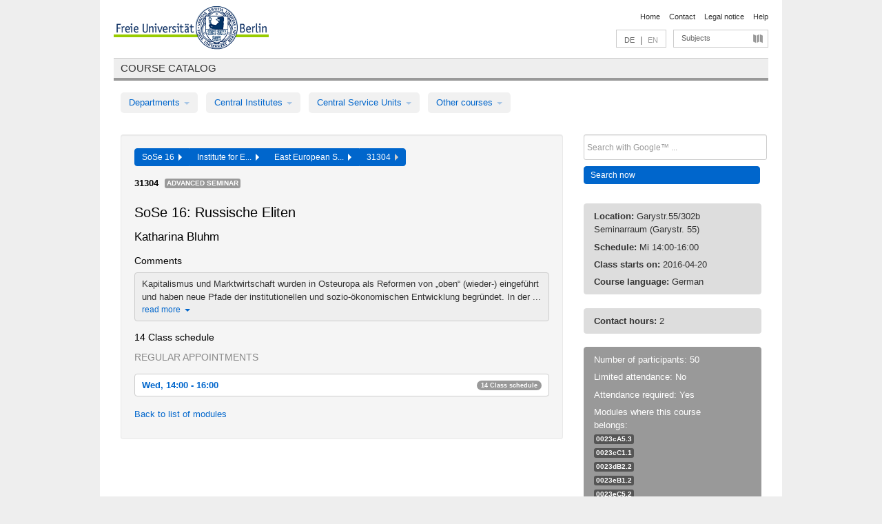

--- FILE ---
content_type: text/html
request_url: https://archiv.vv.fu-berlin.de/ss16/en/lv/0023c_MA120/268698/156766/
body_size: 10131
content:
<!DOCTYPE html>
<html lang="de">
  <head>
    <meta http-equiv="X-UA-Compatible" content="IE=9"/>
    <meta charset="UTF-8"/>
    <title>Course catalog</title>
    <meta name="description" content=""/>
    <meta name="author" content=""/>

    <!-- Le HTML5 shim, for IE6-8 support of HTML elements -->
    <!--[if lt IE 9]>
        <script src="/ss16/javascripts/html5shim/html5.js" type="text/javascript"></script>        <![endif]-->
    <script src="/ss16/javascripts/bootstrap/jquery.js" type="text/javascript"></script>    <script src="/ss16/javascripts/rails.js" type="text/javascript"></script>    <script src="/ss16/addons/fancybox/jquery.fancybox-1.3.4.pack.js" type="text/javascript"></script>

        <link href="/ss16/stylesheets/yaml/base.css" media="" rel="stylesheet" type="text/css" />

        <link href="/ss16/stylesheets/style.css" media="" rel="stylesheet" type="text/css" />
        <link href="/ss16/stylesheets/bootstrap/bootstrap.css" media="" rel="stylesheet" type="text/css" />

        <link href="/ss16/addons/fancybox/jquery.fancybox-1.3.4.css" media="screen" rel="stylesheet" type="text/css" />
        <!--[if lte IE 7]>
            <link href="/ss16/stylesheets/yaml/iehacks.css" media="" rel="stylesheet" type="text/css" />
            <link href="/ss16/stylesheets/patches/patch.css" media="" rel="stylesheet" type="text/css" />
            <![endif]-->
  </head>

  <body>

    <div class="page_margins">
      <div class="page">

        <!-- header begin -->
        <div id="header">
          <a accesskey="O" name="seitenanfang" id="seitenanfang"></a>
          <a href="http://www.fu-berlin.de/" accesskey=="H" id="fu_logo" title="Logo of Freie Universität Berlin"><img alt="Logo of Freie Universität Berlin" src="/ss16/images/fu_logo.gif" /></a>          <h1 class="hideme">Freie Universität Berlin</h1>

          <hr class="hideme" />

          <div id="topnav">
            <a class="skip" title="skip link" href="#content"><span class="translation_missing" title="translation missing: en.jump_to_content">Jump To Content</span></a><span class="hideme">.</span>
            <h2 class="hideme"><span class="translation_missing" title="translation missing: en.service_nav">Service Nav</span></h2>
            <ul>
              <li><a href="http://www.fu-berlin.de/en/" title="To Freie Universität Berlin homepage">Home</a></li>
              <li><a href="http://www.fu-berlin.de/en/service/vv_doku/kontakt.html" title="">Contact</a></li>
              <li><a href="http://www.fu-berlin.de/en/redaktion/impressum/index.html" title="Legal notice according to § 5 Telemediengesetz">Legal notice</a></li>
              <li><a href="http://www.fu-berlin.de/en/service/vv_doku/index.html" title="Using the Course Catalog">Help</a></li>
            </ul>
          </div>

          <div id="services">
            <div id="languages">
              <a href="/ss16/de/lv/0023c_MA120/268698/156766" class="lang_link" title="Deutschsprachige Version dieser Seite">DE</a>              &nbsp;|&nbsp;
              <span class="lang_link_active" lang="en" title="This page is an English version">EN</span>
            </div>

            <div id="service_menue">
              <a id="service_menue_link" href="#service_menu_content" title="Subjects A - Z">Subjects</a>
            </div>

          </div>

        </div>
        <!-- header end -->

        <!-- main navigation begin -->
        <!-- main navigation begin -->
<div class="identity_text identity_text_border_bottom">
  <h2>
    <a href="http://www.fu-berlin.de/vv" title="Home">Course catalog</a>  </h2>
</div>
<ul id="main_menu" class="nav nav-pills">
    <li class="dropdown">
      <a class="dropdown-toggle" data-toggle="dropdown" href="#">
          Departments          <b class="caret"></b>
        </a>
      <ul class="non_js">
          <li><a href="/ss16/en/999999">General Professional Skills</a></li>          <li><a href="/ss16/en/210000">Biology, Chemistry, and Pharmacy</a></li>          <li><a href="/ss16/en/125006">Centre for Teacher Education</a></li>          <li><a href="/ss16/en/120000">Education and Psychology</a></li>          <li><a href="/ss16/en/240000">Earth Sciences</a></li>          <li><a href="/ss16/en/130000">History and Cultural Studies</a></li>          <li><a href="/ss16/en/190000">Mathematics and Computer Science</a></li>          <li><a href="/ss16/en/160000">Philosophy and Humanities</a></li>          <li><a href="/ss16/en/200000">Physics</a></li>          <li><a href="/ss16/en/150000">Political and Social Sciences</a></li>          <li><a href="/ss16/en/90000">Law</a></li>          <li><a href="/ss16/en/80000">Veterinary Medicine</a></li>          <li><a href="/ss16/en/100000">School of Business and Economics</a></li>      </ul>
    </li>
    <li class="dropdown">
      <a class="dropdown-toggle" data-toggle="dropdown" href="#">
          Central Institutes          <b class="caret"></b>
        </a>
      <ul class="non_js">
          <li><a href="/ss16/en/320000">John F. Kennedy Institute for N. American Studies</a></li>          <li><a href="/ss16/en/330000">Institute for Latin American Studies</a></li>          <li><a href="/ss16/en/310000">Institute for East European Studies</a></li>          <li><a href="/ss16/en/340000">ZI Dahlem School of Education</a></li>      </ul>
    </li>
    <li class="dropdown">
      <a class="dropdown-toggle" data-toggle="dropdown" href="#">
          Central Service Units          <b class="caret"></b>
        </a>
      <ul class="non_js">
          <li><a href="/ss16/en/530000">Margherita von Brentano Center for Gender Studies</a></li>          <li><a href="/ss16/en/540000">Language Center</a></li>          <li><a href="/ss16/en/520000">Academic Advising and Psychological Counseling</a></li>          <li><a href="/ss16/en/400000">Computing Services (ZEDAT)/University Library</a></li>      </ul>
    </li>
    <li class="dropdown">
      <a class="dropdown-toggle" data-toggle="dropdown" href="#">
          Other courses          <b class="caret"></b>
        </a>
      <ul class="non_js">
          <li><a href="/ss16/en/950210">Career Service</a></li>          <li><a href="/ss16/en/555555">Einführungs- und Orientierungsstudium Eins@FU</a></li>          <li><a href="/ss16/en/560000">Open Lecture Halls</a></li>          <li><a href="/ss16/en/400001">Centre for Jewish Studies</a></li>      </ul>
    </li>
</ul>
<script type="text/javascript">
  $('#main_menu .dropdown ul').removeClass('non_js').addClass('dropdown-menu');
</script>
<!-- main navigation end -->
        <!-- main navigation end -->
        <noscript>
          <p class="alert alert-error error">To display interactive elements correctly please activate JavaScript in your browser</p>
        </noscript>

        <div id="main" class="page_raster_10_off">
          <div class="subcolumns margin_top margin_bottom" style="overflow: visible">
            <div class="c70l">
  <div id="main_content" class="subc padding_top padding_right padding_bottom padding_left">

    <div class="well course">

      <div class="app_path btn-toolbar" style="margin-bottom: 9px">
        <div class="btn-group">
          <a href="/ss16/en" class="btn vv_tooltip" title="Sommersemester 2016 selected">SoSe 16&nbsp;&nbsp;<div class="arrow"></div></a>          <a href="/ss16/en/310000" class="btn vv_tooltip" title="Institute for East European Studies selected">Institute for E...&nbsp;&nbsp;<div class="arrow"></div></a>          <a href="/ss16/en/module/0023c_MA120" class="btn vv_tooltip" title="East European Studies (2012 study regulations) selected">East European S...&nbsp;&nbsp;<div class="arrow"></div></a>          <span class="btn vv_tooltip this_site" title="Course selected">31304&nbsp;&nbsp;<div class="arrow"></div></span>        </div>
      </div>

      <div class="label_container">
        <b>
          31304        </b>
        <span class="category label label-info vv_tooltip" title="">
          Advanced Seminar        </span>
      </div>

      <h1>SoSe 16: Russische Eliten</h1>
      <h2 class="instructor_name">
        Katharina Bluhm      </h2>

      <div class="courses">

        <h3>Comments</h3>
          <div id="vv_textfield_268698_commentary">
    <div class="collapsed_info commentary hidden">
      <div class="shortened_textblock commentary">
        Kapitalismus und Marktwirtschaft wurden in Osteuropa als Reformen von „oben“ (wieder-) eingeführt und haben neue Pfade der institutionellen und sozio-ökonomischen Entwicklung begründet. In der ...                <span class="i_close_details">read more<span class="caret"></span></span>
      </div>
    </div>
    <div class="opened_info">
        Kapitalismus und Marktwirtschaft wurden in Osteuropa als Reformen von „oben“ (wieder-) eingeführt und haben neue Pfade der institutionellen und sozio-ökonomischen Entwicklung begründet. In der Forschung zu diesem Thema spielen daher Eliten und Elitekonstellation eine zentrale Rolle. Freilich standen diese Konstellationen und Entscheidungen nicht in einem luftleeren Raum, agierten Eliten nicht in einer „tabula rasa“, sondern abhängig von gesellschaftlichen und institutionellen Kontexten, internationalen Einflüssen und sozio-ökonomischen Bedingungen. Der Zerfall der Sowjetunion, die Elitekonkurrenz der 1990er Jahre und das Wiedererstarken eines sich konservativ gebenden Autoritarismus seit den 2000er Jahren ist vor diesem Hintergrund zu sehen. In letzter Zeit wurden viele über Putin und den Putinismus geschrieben. Ziel des Seminares ist es, den Blick zu weiten, das heißt den Zusammenhang von Transformationspfad und Elitendynamik in Russland genauer nachzugehen und theoretische Erklärungen dieser Dynamik zu analysieren. Dabei wird von dem soziologischen Begriff der Positionseliten und systematischen Erkenntnissen über den Zusammenhang von Eliteformation, Reproduktion und Zirkulation, Kooptierung und Ausschluss ausgegangen. Ein Schwerpunkt bilden die politischen Eliten (national-regional) und Wirtschafts-Eliten in ihrer wechselnden Beziehung zu einander, einbezogen werden aber auch Medien, Akteure der Zivilgesellschaft, die zum Teil in die Elite kooptiert wurden, und die Rolle der Russisch-Orthodoxen Kirche. Abschließend wird nach potentiellen Gegeneliten gefragt.         <span class="i_open_details link_mimic">close<span class="caret"></span></span>
    </div>
  </div>
  <script type="text/javascript">
    $(document).ready(function(){
      var textfield = $('#vv_textfield_268698_commentary');
      textfield.find('.collapsed_info').removeClass('hidden');
      textfield.find('.opened_info').addClass("hidden");
      textfield.find('.collapsed_info').click(function() {
        if (!textfield.find('.collapsed_info').hasClass("hidden")) {
          textfield.find(".collapsed_info").hide(200);
          textfield.find(".opened_info").show(200);
        }
      });
      textfield.find('.opened_info .i_open_details').click(function() {
        textfield.find(".collapsed_info").show(200);
        textfield.find(".opened_info").hide(200);
      })
    })
  </script>


        <h3>14 Class schedule</h3>
        <div class="series">




          <p class="series_name">Regular appointments</p>

          <!-- Schedule 1 -->

          <div class="accordion appointments">
            <div class="accordion-group">
              <div class="accordion-heading">
                <a class="accordion-toggle" href="#collapse_1139885" data-toggle="collapse">
                  Wed, 14:00 - 16:00                  <span class="badge badge-info">14 Class schedule</span>
                </a>
              </div>
              <div id="collapse_1139885" class="accordion-body">
                <div class="accordion-inner">

                  <span id="link_to_details_1139885" class="link_to_details">
                    <b class="course_date_time">
                      Wed, 2016-04-20 14:00 - 16:00                    </b>
                        <div id="appointment_details_1139885">
          <div class="appointment_details_container">

          <div class="appointment_details_column">
            <p>
              <b>
                Lecturers:
                <br>
              </b>
                  Univ.-Prof. Dr. Katharina Bluhm                  <small class="phone_portal">
                        <a href="https://portal.zedat.fu-berlin.de/voip/voipPortal/phonebook/search.php?start=0&amp;max=10&amp;search=Katharina%20Bluhm" target="_blank" class="vv_details_tooltip" title="Lookup in ZEDAT telephone directory"><i id="lookup_user" class="icon-user"></i></a>
                  </small>
                              </p>
          </div>
          <div class="appointment_details_column">
            <p>
              <b>
                Location:
                <br>
              </b>
                  Garystr.55/302b Seminarraum (Garystr. 55)                              </p>
          </div>
    </div>
        <i id="link_close_details_1139885" class="icon-minus-sign link_mimic" title="Hide details"></i>
        <script type="text/javascript">
            $(document).ready(function () {
                $("#link_close_details_1139885").click(function (event) {
                    event.stopImmediatePropagation();
                    $("#link_to_details_1139885").removeClass("details_selected clearfix");
                    $('#appointment_details_1139885').children('.appointment_details_container').hide();
                    $("#link_close_details_1139885").hide();
                    $("#plus_sign_1139885").show();
                });
                $("#link_close_details_1139885").hide();
            })
        </script>
    <script type="text/javascript">
        $(document).ready(function () {
            $('.vv_details_tooltip').tooltip();
        })
    </script>

    </div>
    <i id="plus_sign_1139885" class="icon-plus-sign"></i>
    <script type="text/javascript">
        $(document).ready(function() {
            $('.appointment_details_container').hide();
        });
        $("#link_to_details_1139885").click(function() {
            $('#appointment_details_1139885').children('.appointment_details_container').show();
            $('#link_to_details_1139885').addClass('details_selected clearfix');
            $('#plus_sign_1139885').hide();
            $("#link_close_details_1139885").show();
        });
    </script>
                  </span>





                  <span id="link_to_details_1139886" class="link_to_details">
                    <b class="course_date_time">
                      Wed, 2016-04-27 14:00 - 16:00                    </b>
                        <div id="appointment_details_1139886">
          <div class="appointment_details_container">

          <div class="appointment_details_column">
            <p>
              <b>
                Lecturers:
                <br>
              </b>
                  Univ.-Prof. Dr. Katharina Bluhm                  <small class="phone_portal">
                        <a href="https://portal.zedat.fu-berlin.de/voip/voipPortal/phonebook/search.php?start=0&amp;max=10&amp;search=Katharina%20Bluhm" target="_blank" class="vv_details_tooltip" title="Lookup in ZEDAT telephone directory"><i id="lookup_user" class="icon-user"></i></a>
                  </small>
                              </p>
          </div>
          <div class="appointment_details_column">
            <p>
              <b>
                Location:
                <br>
              </b>
                  Garystr.55/302b Seminarraum (Garystr. 55)                              </p>
          </div>
    </div>
        <i id="link_close_details_1139886" class="icon-minus-sign link_mimic" title="Hide details"></i>
        <script type="text/javascript">
            $(document).ready(function () {
                $("#link_close_details_1139886").click(function (event) {
                    event.stopImmediatePropagation();
                    $("#link_to_details_1139886").removeClass("details_selected clearfix");
                    $('#appointment_details_1139886').children('.appointment_details_container').hide();
                    $("#link_close_details_1139886").hide();
                    $("#plus_sign_1139886").show();
                });
                $("#link_close_details_1139886").hide();
            })
        </script>
    <script type="text/javascript">
        $(document).ready(function () {
            $('.vv_details_tooltip').tooltip();
        })
    </script>

    </div>
    <i id="plus_sign_1139886" class="icon-plus-sign"></i>
    <script type="text/javascript">
        $(document).ready(function() {
            $('.appointment_details_container').hide();
        });
        $("#link_to_details_1139886").click(function() {
            $('#appointment_details_1139886').children('.appointment_details_container').show();
            $('#link_to_details_1139886').addClass('details_selected clearfix');
            $('#plus_sign_1139886').hide();
            $("#link_close_details_1139886").show();
        });
    </script>
                  </span>





                  <span id="link_to_details_1139887" class="link_to_details">
                    <b class="course_date_time">
                      Wed, 2016-05-04 14:00 - 16:00                    </b>
                        <div id="appointment_details_1139887">
          <div class="appointment_details_container">

          <div class="appointment_details_column">
            <p>
              <b>
                Lecturers:
                <br>
              </b>
                  Univ.-Prof. Dr. Katharina Bluhm                  <small class="phone_portal">
                        <a href="https://portal.zedat.fu-berlin.de/voip/voipPortal/phonebook/search.php?start=0&amp;max=10&amp;search=Katharina%20Bluhm" target="_blank" class="vv_details_tooltip" title="Lookup in ZEDAT telephone directory"><i id="lookup_user" class="icon-user"></i></a>
                  </small>
                              </p>
          </div>
          <div class="appointment_details_column">
            <p>
              <b>
                Location:
                <br>
              </b>
                  Garystr.55/302b Seminarraum (Garystr. 55)                              </p>
          </div>
    </div>
        <i id="link_close_details_1139887" class="icon-minus-sign link_mimic" title="Hide details"></i>
        <script type="text/javascript">
            $(document).ready(function () {
                $("#link_close_details_1139887").click(function (event) {
                    event.stopImmediatePropagation();
                    $("#link_to_details_1139887").removeClass("details_selected clearfix");
                    $('#appointment_details_1139887').children('.appointment_details_container').hide();
                    $("#link_close_details_1139887").hide();
                    $("#plus_sign_1139887").show();
                });
                $("#link_close_details_1139887").hide();
            })
        </script>
    <script type="text/javascript">
        $(document).ready(function () {
            $('.vv_details_tooltip').tooltip();
        })
    </script>

    </div>
    <i id="plus_sign_1139887" class="icon-plus-sign"></i>
    <script type="text/javascript">
        $(document).ready(function() {
            $('.appointment_details_container').hide();
        });
        $("#link_to_details_1139887").click(function() {
            $('#appointment_details_1139887').children('.appointment_details_container').show();
            $('#link_to_details_1139887').addClass('details_selected clearfix');
            $('#plus_sign_1139887').hide();
            $("#link_close_details_1139887").show();
        });
    </script>
                  </span>





                  <span id="link_to_details_1139888" class="link_to_details">
                    <b class="course_date_time">
                      Wed, 2016-05-11 14:00 - 16:00                    </b>
                        <div id="appointment_details_1139888">
          <div class="appointment_details_container">

          <div class="appointment_details_column">
            <p>
              <b>
                Lecturers:
                <br>
              </b>
                  Univ.-Prof. Dr. Katharina Bluhm                  <small class="phone_portal">
                        <a href="https://portal.zedat.fu-berlin.de/voip/voipPortal/phonebook/search.php?start=0&amp;max=10&amp;search=Katharina%20Bluhm" target="_blank" class="vv_details_tooltip" title="Lookup in ZEDAT telephone directory"><i id="lookup_user" class="icon-user"></i></a>
                  </small>
                              </p>
          </div>
          <div class="appointment_details_column">
            <p>
              <b>
                Location:
                <br>
              </b>
                  Garystr.55/302b Seminarraum (Garystr. 55)                              </p>
          </div>
    </div>
        <i id="link_close_details_1139888" class="icon-minus-sign link_mimic" title="Hide details"></i>
        <script type="text/javascript">
            $(document).ready(function () {
                $("#link_close_details_1139888").click(function (event) {
                    event.stopImmediatePropagation();
                    $("#link_to_details_1139888").removeClass("details_selected clearfix");
                    $('#appointment_details_1139888').children('.appointment_details_container').hide();
                    $("#link_close_details_1139888").hide();
                    $("#plus_sign_1139888").show();
                });
                $("#link_close_details_1139888").hide();
            })
        </script>
    <script type="text/javascript">
        $(document).ready(function () {
            $('.vv_details_tooltip').tooltip();
        })
    </script>

    </div>
    <i id="plus_sign_1139888" class="icon-plus-sign"></i>
    <script type="text/javascript">
        $(document).ready(function() {
            $('.appointment_details_container').hide();
        });
        $("#link_to_details_1139888").click(function() {
            $('#appointment_details_1139888').children('.appointment_details_container').show();
            $('#link_to_details_1139888').addClass('details_selected clearfix');
            $('#plus_sign_1139888').hide();
            $("#link_close_details_1139888").show();
        });
    </script>
                  </span>





                  <span id="link_to_details_1139889" class="link_to_details">
                    <b class="course_date_time">
                      Wed, 2016-05-18 14:00 - 16:00                    </b>
                        <div id="appointment_details_1139889">
          <div class="appointment_details_container">

          <div class="appointment_details_column">
            <p>
              <b>
                Lecturers:
                <br>
              </b>
                  Univ.-Prof. Dr. Katharina Bluhm                  <small class="phone_portal">
                        <a href="https://portal.zedat.fu-berlin.de/voip/voipPortal/phonebook/search.php?start=0&amp;max=10&amp;search=Katharina%20Bluhm" target="_blank" class="vv_details_tooltip" title="Lookup in ZEDAT telephone directory"><i id="lookup_user" class="icon-user"></i></a>
                  </small>
                              </p>
          </div>
          <div class="appointment_details_column">
            <p>
              <b>
                Location:
                <br>
              </b>
                  Garystr.55/302b Seminarraum (Garystr. 55)                              </p>
          </div>
    </div>
        <i id="link_close_details_1139889" class="icon-minus-sign link_mimic" title="Hide details"></i>
        <script type="text/javascript">
            $(document).ready(function () {
                $("#link_close_details_1139889").click(function (event) {
                    event.stopImmediatePropagation();
                    $("#link_to_details_1139889").removeClass("details_selected clearfix");
                    $('#appointment_details_1139889').children('.appointment_details_container').hide();
                    $("#link_close_details_1139889").hide();
                    $("#plus_sign_1139889").show();
                });
                $("#link_close_details_1139889").hide();
            })
        </script>
    <script type="text/javascript">
        $(document).ready(function () {
            $('.vv_details_tooltip').tooltip();
        })
    </script>

    </div>
    <i id="plus_sign_1139889" class="icon-plus-sign"></i>
    <script type="text/javascript">
        $(document).ready(function() {
            $('.appointment_details_container').hide();
        });
        $("#link_to_details_1139889").click(function() {
            $('#appointment_details_1139889').children('.appointment_details_container').show();
            $('#link_to_details_1139889').addClass('details_selected clearfix');
            $('#plus_sign_1139889').hide();
            $("#link_close_details_1139889").show();
        });
    </script>
                  </span>





                  <span id="link_to_details_1139890" class="link_to_details">
                    <b class="course_date_time">
                      Wed, 2016-05-25 14:00 - 16:00                    </b>
                        <div id="appointment_details_1139890">
          <div class="appointment_details_container">

          <div class="appointment_details_column">
            <p>
              <b>
                Lecturers:
                <br>
              </b>
                  Univ.-Prof. Dr. Katharina Bluhm                  <small class="phone_portal">
                        <a href="https://portal.zedat.fu-berlin.de/voip/voipPortal/phonebook/search.php?start=0&amp;max=10&amp;search=Katharina%20Bluhm" target="_blank" class="vv_details_tooltip" title="Lookup in ZEDAT telephone directory"><i id="lookup_user" class="icon-user"></i></a>
                  </small>
                              </p>
          </div>
          <div class="appointment_details_column">
            <p>
              <b>
                Location:
                <br>
              </b>
                  Garystr.55/302b Seminarraum (Garystr. 55)                              </p>
          </div>
    </div>
        <i id="link_close_details_1139890" class="icon-minus-sign link_mimic" title="Hide details"></i>
        <script type="text/javascript">
            $(document).ready(function () {
                $("#link_close_details_1139890").click(function (event) {
                    event.stopImmediatePropagation();
                    $("#link_to_details_1139890").removeClass("details_selected clearfix");
                    $('#appointment_details_1139890').children('.appointment_details_container').hide();
                    $("#link_close_details_1139890").hide();
                    $("#plus_sign_1139890").show();
                });
                $("#link_close_details_1139890").hide();
            })
        </script>
    <script type="text/javascript">
        $(document).ready(function () {
            $('.vv_details_tooltip').tooltip();
        })
    </script>

    </div>
    <i id="plus_sign_1139890" class="icon-plus-sign"></i>
    <script type="text/javascript">
        $(document).ready(function() {
            $('.appointment_details_container').hide();
        });
        $("#link_to_details_1139890").click(function() {
            $('#appointment_details_1139890').children('.appointment_details_container').show();
            $('#link_to_details_1139890').addClass('details_selected clearfix');
            $('#plus_sign_1139890').hide();
            $("#link_close_details_1139890").show();
        });
    </script>
                  </span>





                  <span id="link_to_details_1139891" class="link_to_details">
                    <b class="course_date_time">
                      Wed, 2016-06-01 14:00 - 16:00                    </b>
                        <div id="appointment_details_1139891">
          <div class="appointment_details_container">

          <div class="appointment_details_column">
            <p>
              <b>
                Lecturers:
                <br>
              </b>
                  Univ.-Prof. Dr. Katharina Bluhm                  <small class="phone_portal">
                        <a href="https://portal.zedat.fu-berlin.de/voip/voipPortal/phonebook/search.php?start=0&amp;max=10&amp;search=Katharina%20Bluhm" target="_blank" class="vv_details_tooltip" title="Lookup in ZEDAT telephone directory"><i id="lookup_user" class="icon-user"></i></a>
                  </small>
                              </p>
          </div>
          <div class="appointment_details_column">
            <p>
              <b>
                Location:
                <br>
              </b>
                  Garystr.55/302b Seminarraum (Garystr. 55)                              </p>
          </div>
    </div>
        <i id="link_close_details_1139891" class="icon-minus-sign link_mimic" title="Hide details"></i>
        <script type="text/javascript">
            $(document).ready(function () {
                $("#link_close_details_1139891").click(function (event) {
                    event.stopImmediatePropagation();
                    $("#link_to_details_1139891").removeClass("details_selected clearfix");
                    $('#appointment_details_1139891').children('.appointment_details_container').hide();
                    $("#link_close_details_1139891").hide();
                    $("#plus_sign_1139891").show();
                });
                $("#link_close_details_1139891").hide();
            })
        </script>
    <script type="text/javascript">
        $(document).ready(function () {
            $('.vv_details_tooltip').tooltip();
        })
    </script>

    </div>
    <i id="plus_sign_1139891" class="icon-plus-sign"></i>
    <script type="text/javascript">
        $(document).ready(function() {
            $('.appointment_details_container').hide();
        });
        $("#link_to_details_1139891").click(function() {
            $('#appointment_details_1139891').children('.appointment_details_container').show();
            $('#link_to_details_1139891').addClass('details_selected clearfix');
            $('#plus_sign_1139891').hide();
            $("#link_close_details_1139891").show();
        });
    </script>
                  </span>





                  <span id="link_to_details_1139892" class="link_to_details">
                    <b class="course_date_time">
                      Wed, 2016-06-08 14:00 - 16:00                    </b>
                        <div id="appointment_details_1139892">
          <div class="appointment_details_container">

          <div class="appointment_details_column">
            <p>
              <b>
                Lecturers:
                <br>
              </b>
                  Univ.-Prof. Dr. Katharina Bluhm                  <small class="phone_portal">
                        <a href="https://portal.zedat.fu-berlin.de/voip/voipPortal/phonebook/search.php?start=0&amp;max=10&amp;search=Katharina%20Bluhm" target="_blank" class="vv_details_tooltip" title="Lookup in ZEDAT telephone directory"><i id="lookup_user" class="icon-user"></i></a>
                  </small>
                              </p>
          </div>
          <div class="appointment_details_column">
            <p>
              <b>
                Location:
                <br>
              </b>
                  Garystr.55/302b Seminarraum (Garystr. 55)                              </p>
          </div>
    </div>
        <i id="link_close_details_1139892" class="icon-minus-sign link_mimic" title="Hide details"></i>
        <script type="text/javascript">
            $(document).ready(function () {
                $("#link_close_details_1139892").click(function (event) {
                    event.stopImmediatePropagation();
                    $("#link_to_details_1139892").removeClass("details_selected clearfix");
                    $('#appointment_details_1139892').children('.appointment_details_container').hide();
                    $("#link_close_details_1139892").hide();
                    $("#plus_sign_1139892").show();
                });
                $("#link_close_details_1139892").hide();
            })
        </script>
    <script type="text/javascript">
        $(document).ready(function () {
            $('.vv_details_tooltip').tooltip();
        })
    </script>

    </div>
    <i id="plus_sign_1139892" class="icon-plus-sign"></i>
    <script type="text/javascript">
        $(document).ready(function() {
            $('.appointment_details_container').hide();
        });
        $("#link_to_details_1139892").click(function() {
            $('#appointment_details_1139892').children('.appointment_details_container').show();
            $('#link_to_details_1139892').addClass('details_selected clearfix');
            $('#plus_sign_1139892').hide();
            $("#link_close_details_1139892").show();
        });
    </script>
                  </span>





                  <span id="link_to_details_1139893" class="link_to_details">
                    <b class="course_date_time">
                      Wed, 2016-06-15 14:00 - 16:00                    </b>
                        <div id="appointment_details_1139893">
          <div class="appointment_details_container">

          <div class="appointment_details_column">
            <p>
              <b>
                Lecturers:
                <br>
              </b>
                  Univ.-Prof. Dr. Katharina Bluhm                  <small class="phone_portal">
                        <a href="https://portal.zedat.fu-berlin.de/voip/voipPortal/phonebook/search.php?start=0&amp;max=10&amp;search=Katharina%20Bluhm" target="_blank" class="vv_details_tooltip" title="Lookup in ZEDAT telephone directory"><i id="lookup_user" class="icon-user"></i></a>
                  </small>
                              </p>
          </div>
          <div class="appointment_details_column">
            <p>
              <b>
                Location:
                <br>
              </b>
                  Garystr.55/302b Seminarraum (Garystr. 55)                              </p>
          </div>
    </div>
        <i id="link_close_details_1139893" class="icon-minus-sign link_mimic" title="Hide details"></i>
        <script type="text/javascript">
            $(document).ready(function () {
                $("#link_close_details_1139893").click(function (event) {
                    event.stopImmediatePropagation();
                    $("#link_to_details_1139893").removeClass("details_selected clearfix");
                    $('#appointment_details_1139893').children('.appointment_details_container').hide();
                    $("#link_close_details_1139893").hide();
                    $("#plus_sign_1139893").show();
                });
                $("#link_close_details_1139893").hide();
            })
        </script>
    <script type="text/javascript">
        $(document).ready(function () {
            $('.vv_details_tooltip').tooltip();
        })
    </script>

    </div>
    <i id="plus_sign_1139893" class="icon-plus-sign"></i>
    <script type="text/javascript">
        $(document).ready(function() {
            $('.appointment_details_container').hide();
        });
        $("#link_to_details_1139893").click(function() {
            $('#appointment_details_1139893').children('.appointment_details_container').show();
            $('#link_to_details_1139893').addClass('details_selected clearfix');
            $('#plus_sign_1139893').hide();
            $("#link_close_details_1139893").show();
        });
    </script>
                  </span>





                  <span id="link_to_details_1139894" class="link_to_details">
                    <b class="course_date_time">
                      Wed, 2016-06-22 14:00 - 16:00                    </b>
                        <div id="appointment_details_1139894">
          <div class="appointment_details_container">

          <div class="appointment_details_column">
            <p>
              <b>
                Lecturers:
                <br>
              </b>
                  Univ.-Prof. Dr. Katharina Bluhm                  <small class="phone_portal">
                        <a href="https://portal.zedat.fu-berlin.de/voip/voipPortal/phonebook/search.php?start=0&amp;max=10&amp;search=Katharina%20Bluhm" target="_blank" class="vv_details_tooltip" title="Lookup in ZEDAT telephone directory"><i id="lookup_user" class="icon-user"></i></a>
                  </small>
                              </p>
          </div>
          <div class="appointment_details_column">
            <p>
              <b>
                Location:
                <br>
              </b>
                  Garystr.55/302b Seminarraum (Garystr. 55)                              </p>
          </div>
    </div>
        <i id="link_close_details_1139894" class="icon-minus-sign link_mimic" title="Hide details"></i>
        <script type="text/javascript">
            $(document).ready(function () {
                $("#link_close_details_1139894").click(function (event) {
                    event.stopImmediatePropagation();
                    $("#link_to_details_1139894").removeClass("details_selected clearfix");
                    $('#appointment_details_1139894').children('.appointment_details_container').hide();
                    $("#link_close_details_1139894").hide();
                    $("#plus_sign_1139894").show();
                });
                $("#link_close_details_1139894").hide();
            })
        </script>
    <script type="text/javascript">
        $(document).ready(function () {
            $('.vv_details_tooltip').tooltip();
        })
    </script>

    </div>
    <i id="plus_sign_1139894" class="icon-plus-sign"></i>
    <script type="text/javascript">
        $(document).ready(function() {
            $('.appointment_details_container').hide();
        });
        $("#link_to_details_1139894").click(function() {
            $('#appointment_details_1139894').children('.appointment_details_container').show();
            $('#link_to_details_1139894').addClass('details_selected clearfix');
            $('#plus_sign_1139894').hide();
            $("#link_close_details_1139894").show();
        });
    </script>
                  </span>





                  <span id="link_to_details_1139895" class="link_to_details">
                    <b class="course_date_time">
                      Wed, 2016-06-29 14:00 - 16:00                    </b>
                        <div id="appointment_details_1139895">
          <div class="appointment_details_container">

          <div class="appointment_details_column">
            <p>
              <b>
                Lecturers:
                <br>
              </b>
                  Univ.-Prof. Dr. Katharina Bluhm                  <small class="phone_portal">
                        <a href="https://portal.zedat.fu-berlin.de/voip/voipPortal/phonebook/search.php?start=0&amp;max=10&amp;search=Katharina%20Bluhm" target="_blank" class="vv_details_tooltip" title="Lookup in ZEDAT telephone directory"><i id="lookup_user" class="icon-user"></i></a>
                  </small>
                              </p>
          </div>
          <div class="appointment_details_column">
            <p>
              <b>
                Location:
                <br>
              </b>
                  Garystr.55/302b Seminarraum (Garystr. 55)                              </p>
          </div>
    </div>
        <i id="link_close_details_1139895" class="icon-minus-sign link_mimic" title="Hide details"></i>
        <script type="text/javascript">
            $(document).ready(function () {
                $("#link_close_details_1139895").click(function (event) {
                    event.stopImmediatePropagation();
                    $("#link_to_details_1139895").removeClass("details_selected clearfix");
                    $('#appointment_details_1139895').children('.appointment_details_container').hide();
                    $("#link_close_details_1139895").hide();
                    $("#plus_sign_1139895").show();
                });
                $("#link_close_details_1139895").hide();
            })
        </script>
    <script type="text/javascript">
        $(document).ready(function () {
            $('.vv_details_tooltip').tooltip();
        })
    </script>

    </div>
    <i id="plus_sign_1139895" class="icon-plus-sign"></i>
    <script type="text/javascript">
        $(document).ready(function() {
            $('.appointment_details_container').hide();
        });
        $("#link_to_details_1139895").click(function() {
            $('#appointment_details_1139895').children('.appointment_details_container').show();
            $('#link_to_details_1139895').addClass('details_selected clearfix');
            $('#plus_sign_1139895').hide();
            $("#link_close_details_1139895").show();
        });
    </script>
                  </span>





                  <span id="link_to_details_1139896" class="link_to_details">
                    <b class="course_date_time">
                      Wed, 2016-07-06 14:00 - 16:00                    </b>
                        <div id="appointment_details_1139896">
          <div class="appointment_details_container">

          <div class="appointment_details_column">
            <p>
              <b>
                Lecturers:
                <br>
              </b>
                  Univ.-Prof. Dr. Katharina Bluhm                  <small class="phone_portal">
                        <a href="https://portal.zedat.fu-berlin.de/voip/voipPortal/phonebook/search.php?start=0&amp;max=10&amp;search=Katharina%20Bluhm" target="_blank" class="vv_details_tooltip" title="Lookup in ZEDAT telephone directory"><i id="lookup_user" class="icon-user"></i></a>
                  </small>
                              </p>
          </div>
          <div class="appointment_details_column">
            <p>
              <b>
                Location:
                <br>
              </b>
                  Garystr.55/302b Seminarraum (Garystr. 55)                              </p>
          </div>
    </div>
        <i id="link_close_details_1139896" class="icon-minus-sign link_mimic" title="Hide details"></i>
        <script type="text/javascript">
            $(document).ready(function () {
                $("#link_close_details_1139896").click(function (event) {
                    event.stopImmediatePropagation();
                    $("#link_to_details_1139896").removeClass("details_selected clearfix");
                    $('#appointment_details_1139896').children('.appointment_details_container').hide();
                    $("#link_close_details_1139896").hide();
                    $("#plus_sign_1139896").show();
                });
                $("#link_close_details_1139896").hide();
            })
        </script>
    <script type="text/javascript">
        $(document).ready(function () {
            $('.vv_details_tooltip').tooltip();
        })
    </script>

    </div>
    <i id="plus_sign_1139896" class="icon-plus-sign"></i>
    <script type="text/javascript">
        $(document).ready(function() {
            $('.appointment_details_container').hide();
        });
        $("#link_to_details_1139896").click(function() {
            $('#appointment_details_1139896').children('.appointment_details_container').show();
            $('#link_to_details_1139896').addClass('details_selected clearfix');
            $('#plus_sign_1139896').hide();
            $("#link_close_details_1139896").show();
        });
    </script>
                  </span>





                  <span id="link_to_details_1139897" class="link_to_details">
                    <b class="course_date_time">
                      Wed, 2016-07-13 14:00 - 16:00                    </b>
                        <div id="appointment_details_1139897">
          <div class="appointment_details_container">

          <div class="appointment_details_column">
            <p>
              <b>
                Lecturers:
                <br>
              </b>
                  Univ.-Prof. Dr. Katharina Bluhm                  <small class="phone_portal">
                        <a href="https://portal.zedat.fu-berlin.de/voip/voipPortal/phonebook/search.php?start=0&amp;max=10&amp;search=Katharina%20Bluhm" target="_blank" class="vv_details_tooltip" title="Lookup in ZEDAT telephone directory"><i id="lookup_user" class="icon-user"></i></a>
                  </small>
                              </p>
          </div>
          <div class="appointment_details_column">
            <p>
              <b>
                Location:
                <br>
              </b>
                  Garystr.55/302b Seminarraum (Garystr. 55)                              </p>
          </div>
    </div>
        <i id="link_close_details_1139897" class="icon-minus-sign link_mimic" title="Hide details"></i>
        <script type="text/javascript">
            $(document).ready(function () {
                $("#link_close_details_1139897").click(function (event) {
                    event.stopImmediatePropagation();
                    $("#link_to_details_1139897").removeClass("details_selected clearfix");
                    $('#appointment_details_1139897').children('.appointment_details_container').hide();
                    $("#link_close_details_1139897").hide();
                    $("#plus_sign_1139897").show();
                });
                $("#link_close_details_1139897").hide();
            })
        </script>
    <script type="text/javascript">
        $(document).ready(function () {
            $('.vv_details_tooltip').tooltip();
        })
    </script>

    </div>
    <i id="plus_sign_1139897" class="icon-plus-sign"></i>
    <script type="text/javascript">
        $(document).ready(function() {
            $('.appointment_details_container').hide();
        });
        $("#link_to_details_1139897").click(function() {
            $('#appointment_details_1139897').children('.appointment_details_container').show();
            $('#link_to_details_1139897').addClass('details_selected clearfix');
            $('#plus_sign_1139897').hide();
            $("#link_close_details_1139897").show();
        });
    </script>
                  </span>





                  <span id="link_to_details_1139898" class="link_to_details">
                    <b class="course_date_time">
                      Wed, 2016-07-20 14:00 - 16:00                    </b>
                        <div id="appointment_details_1139898">
          <div class="appointment_details_container">

          <div class="appointment_details_column">
            <p>
              <b>
                Lecturers:
                <br>
              </b>
                  Univ.-Prof. Dr. Katharina Bluhm                  <small class="phone_portal">
                        <a href="https://portal.zedat.fu-berlin.de/voip/voipPortal/phonebook/search.php?start=0&amp;max=10&amp;search=Katharina%20Bluhm" target="_blank" class="vv_details_tooltip" title="Lookup in ZEDAT telephone directory"><i id="lookup_user" class="icon-user"></i></a>
                  </small>
                              </p>
          </div>
          <div class="appointment_details_column">
            <p>
              <b>
                Location:
                <br>
              </b>
                  Garystr.55/302b Seminarraum (Garystr. 55)                              </p>
          </div>
    </div>
        <i id="link_close_details_1139898" class="icon-minus-sign link_mimic" title="Hide details"></i>
        <script type="text/javascript">
            $(document).ready(function () {
                $("#link_close_details_1139898").click(function (event) {
                    event.stopImmediatePropagation();
                    $("#link_to_details_1139898").removeClass("details_selected clearfix");
                    $('#appointment_details_1139898').children('.appointment_details_container').hide();
                    $("#link_close_details_1139898").hide();
                    $("#plus_sign_1139898").show();
                });
                $("#link_close_details_1139898").hide();
            })
        </script>
    <script type="text/javascript">
        $(document).ready(function () {
            $('.vv_details_tooltip').tooltip();
        })
    </script>

    </div>
    <i id="plus_sign_1139898" class="icon-plus-sign"></i>
    <script type="text/javascript">
        $(document).ready(function() {
            $('.appointment_details_container').hide();
        });
        $("#link_to_details_1139898").click(function() {
            $('#appointment_details_1139898').children('.appointment_details_container').show();
            $('#link_to_details_1139898').addClass('details_selected clearfix');
            $('#plus_sign_1139898').hide();
            $("#link_close_details_1139898").show();
        });
    </script>
                  </span>

                </div>
              </div>
            </div>
          </div>


        </div>
        <script type="text/javascript">
          $('.appointments .accordion-body').addClass("collapse");
        </script>

        <p class="link_back">
          <a href="/ss16/en/module/0023c_MA120">Back to list of modules</a>        </p>


      </div>

    </div>

  </div>
</div>

<div class="c30r sidebar">
  <div class="subc padding_top padding_right padding_bottom padding_left">
    <form accept-charset="UTF-8" action="/ss16/en/_search" class="search_form" id="vv_quick_search" method="get"><div style="margin:0;padding:0;display:inline"><input name="utf8" type="hidden" value="&#x2713;" /></div><input class="search_input" id="q" name="q" placeholder="Search with Google™ ..." size="20" style="width: 256px; height: 27px;" type="text" /><div id="privacy_link_container" style="font-size: 11px;line-height:24px; display: none;">
  <a href="http://www.fu-berlin.de/en/redaktion/impressum/datenschutzhinweise#faq_06_externe_suche" title="Information about Using Google Search™" target="_blank">Information about Using Google Search™</a>
  <span style="color:rgb(92, 143, 41); font-weight:bold; cursor: pointer;" id="search-privacy-link-close" title="">X</span>
</div>
    <input class="btn btn-small btn-primary search_button" name="commit" type="submit" value="Search now" /></form>

<script>
  $('#q').focus(function () {
      $('#privacy_link_container').show();
  });

  $('#search-privacy-link-close').click(function () {
      $('#privacy_link_container').hide();
  });
</script>
    
<div class="alert alert-warning course_info_sidebar margin_top_em">
  <p>
    <b>Location: </b>Garystr.55/302b Seminarraum (Garystr. 55)  </p>
  <p>
    <b>Schedule: </b>Mi 14:00-16:00  </p>
  <p>
    <b>Class starts on: </b>2016-04-20  </p>
  <p>
    <b>Course language: </b>German  </p>
</div>
  <div class="alert alert-warning course_info_sidebar">
      <p>
        <b>Contact hours: </b>2      </p>
  </div>


<div class="alert alert-info course_info_sidebar">
    <p>
      Number of participants: 50    </p>
  <p>
    Limited attendance: No  </p>
  <p>
    Attendance required: Yes  </p>
  <p>
    <div class="label_container">
      Modules where this course belongs:
      <br /><span class="label label-inverse vv_tooltip" style="text-transform: none;" title="Wirtschaft, Arbeit und Beschäftigung">
        <a href="/ss16/en/module/0023c_MA120#156677" style="color: white; text-decoration: none">0023cA5.3</a>      </span>
      <br /><span class="label label-inverse vv_tooltip" style="text-transform: none;" title="Interdisziplinäres Modul">
        <a href="/ss16/en/module/0023c_MA120#156766" style="color: white; text-decoration: none">0023cC1.1</a>      </span>
      <br /><span class="label label-inverse vv_tooltip" style="text-transform: none;" title="(P) Interdisziplinäre Vertiefung">
        <a href="/ss16/en/module/0023d_MA120#222343" style="color: white; text-decoration: none">0023dB2.2</a>      </span>
      <br /><span class="label label-inverse vv_tooltip" style="text-transform: none;" title="(P) Interdisziplinäre Vertiefung">
        <a href="/ss16/en/module/0023e_MA120#253638" style="color: white; text-decoration: none">0023eB1.2</a>      </span>
      <br /><span class="label label-inverse vv_tooltip" style="text-transform: none;" title="Spezielle Soziologien und Methoden">
        <a href="/ss16/en/module/0023e_MA120#253740" style="color: white; text-decoration: none">0023eC5.2</a>      </span>
    </div>
  </p>
</div>

  </div>
</div>
          </div>
        </div>

        <!-- footer begin -->
        <div id="footer">
          <div class="subcolumns bottom_main_nav">
            <div class="subc padding_left">
              <h3>
                <a title="Zur Startseite von: Freie Universität Berlin" href="http://www.fu-berlin.de">Freie Universität Berlin</a>
              </h3>
              <ul class="noprint">
                  <li>
                    <a href="http://www.fu-berlin.de/en/universitaet/index.html">About</a>
                  </li>
                  <li>
                    <a href="http://www.fu-berlin.de/en/studium/index.html">Education</a>
                  </li>
                  <li>
                    <a href="http://www.fu-berlin.de/en/forschung/index.html">Research</a>
                  </li>
                  <li>
                    <a href="http://www.fu-berlin.de/en/einrichtungen/index.html">Departments</a>
                  </li>
                  <li>
                    <a href="https://www.fu-berlin.de/en/universitaet/kooperationen/index.html">Collaboration</a>
                  </li>
              </ul>
            </div>
          </div>
          <div id="bottomnav" class="subcolumns box_border_top">
            <div class="subc padding_right">
              <ul>
                <li><a href="http://www.fu-berlin.de/en/" title="To Freie Universität Berlin homepage">Home</a></li>
              	<li><a id="service_menue_link_footer" href="#service_menu_content" title="Subjects A - Z">Subjects</a></li>
              	<li><a href="http://www.fu-berlin.de/en/service/vv_doku/kontakt.html" title="">Contact</a></li>
              	<li><a href="http://www.fu-berlin.de/en/redaktion/impressum/index.html" title="Legal notice according to § 5 Telemediengesetz">Legal notice</a></li>
                <li><a href="http://www.fu-berlin.de/en/service/vv_doku/index.html" title="Using the Course Catalog">Help</a></li>
              </ul>
            </div>
          </div>
        </div>
        <!-- footer end -->

      </div>
    </div>

    <!-- az index begin -->
    
<script type="text/javascript">
  $(document).ready(function() {
    $("#service_menue_link, #service_menue_link_footer").fancybox({
      'overlayShow' : true,
      'scrolling' : 'yes',
      'autoDimensions' : true,
      'width' : 800,
      'overlayOpacity' : 0.6,
      'padding' : 20,
      'titleShow' : false,
      'scrolling' : 'no'
    });
  })
  function closeAZIndex() {
    $.fancybox.close();
  }
</script>

<!-- begin: Direktzugang -->
<div style="display: none;">
  <div id="service_menu_content">
    <div class="subcolumns">
      <div class="subc">
        <h3 class="pop_headline_small">Subjects A - Z</h3>
      </div>
    </div>
    <div class="subcolumns">        
 
        <div class="c33l">
          <div class="subc">
            <ul class="link_list_arrow_small">


                <li><a href="/ss16/en/130000?sm=411506#62552" onclick="closeAZIndex()" title="General Professional Skills for the Department of History and Culture Studies">General Professional Skills for the D...</a></li>


                <li><a href="/ss16/en/100000?sm=411506#61028" onclick="closeAZIndex()" title="General Professional Skills for Bachelor&#x27;s programmes">General Professional Skills for Bache...</a></li>


                <li><a href="/ss16/en/540000?sm=411506#60892" onclick="closeAZIndex()" title="General Professional Skills">General Professional Skills</a></li>


                <li><a href="/ss16/en/530000?sm=411506#60874" onclick="closeAZIndex()" title="Courses in Women&#x27;s and Gender Studies offered by Departments, Central Institutes, and Central Service Units">Courses in Women&#x27;s and Gender Studies...</a></li>


                <li><a href="/ss16/en/400000?sm=411506#60862" onclick="closeAZIndex()" title="General Professional Skills">General Professional Skills</a></li>


                <li><a href="/ss16/en/160000?sm=411506#67414" onclick="closeAZIndex()" title="General Professional Skills for the Department of Philosophy and Humanities">General Professional Skills for the D...</a></li>


                <li><a href="/ss16/en/999999?sm=411506#66987" onclick="closeAZIndex()" title="General Professional Skills in Bachelor&#x27;s Programmes">General Professional Skills in Bachel...</a></li>


                <li><a href="/ss16/en/130000?sm=411506#61262" onclick="closeAZIndex()" title="Studies in Ancient Civilisations">Studies in Ancient Civilisations</a></li>


                <li><a href="/ss16/en/540000?sm=411506#60881" onclick="closeAZIndex()" title="Arabic">Arabic</a></li>


                <li><a href="/ss16/en/130000?sm=411506#62544" onclick="closeAZIndex()" title="Institute of Comparative Ethics">Institute of Comparative Ethics</a></li>


                <li><a href="/ss16/en/100000?sm=411506#61003" onclick="closeAZIndex()" title="Bachelor&#x27;s Programmes">Bachelor&#x27;s Programmes</a></li>


                <li><a href="/ss16/en/200000?sm=411506#62473" onclick="closeAZIndex()" title="Bachelor&#x27;s programme in Physics">Bachelor&#x27;s programme in Physics</a></li>


                <li><a href="/ss16/en/200000?sm=411506#62478" onclick="closeAZIndex()" title="Bachelor&#x27;s programme in Physics (Teacher Education)">Bachelor&#x27;s programme in Physics (Teac...</a></li>


                <li><a href="/ss16/en/520000?sm=411506#60977" onclick="closeAZIndex()" title="General Academic Advising">General Academic Advising</a></li>


                <li><a href="/ss16/en/210000?sm=411506#66344" onclick="closeAZIndex()" title="Biochemistry">Biochemistry</a></li>


                <li><a href="/ss16/en/190000?sm=411506#62641" onclick="closeAZIndex()" title="Bioinformatics">Bioinformatics</a></li>


                <li><a href="/ss16/en/210000?sm=411506#66074" onclick="closeAZIndex()" title="Biology">Biology</a></li>


                <li><a href="/ss16/en/210000?sm=411506#66345" onclick="closeAZIndex()" title="Chemistry">Chemistry</a></li>


                <li><a href="/ss16/en/200000?sm=411506#62495" onclick="closeAZIndex()" title="Colloquia">Colloquia</a></li>


                <li><a href="/ss16/en/100000?sm=411506#61135" onclick="closeAZIndex()" title="Colloquia">Colloquia</a></li>


                <li><a href="/ss16/en/190000?sm=411506#335310" onclick="closeAZIndex()" title="Computational Science">Computational Science</a></li>


                <li><a href="/ss16/en/340000?sm=411506#315324" onclick="closeAZIndex()" title="Dahlem School of Education">Dahlem School of Education</a></li>


                <li><a href="/ss16/en/540000?sm=411506#60891" onclick="closeAZIndex()" title="German as a Foreign Language">German as a Foreign Language</a></li>


                <li><a href="/ss16/en/100000?sm=411506#61133" onclick="closeAZIndex()" title="Seminars for Doctoral Students">Seminars for Doctoral Students</a></li>


                <li><a href="/ss16/en/100000?sm=411506#61002" onclick="closeAZIndex()" title="ECTS Grades">ECTS Grades</a></li>


                <li><a href="/ss16/en/190000?sm=411506#130103" onclick="closeAZIndex()" title="Einführungs- und Abschlussveranstaltungen/Mentoringveranstaltungen">Einführungs- und Abschlussveranstaltu...</a></li>


                <li><a href="/ss16/en/200000?sm=411506#62489" onclick="closeAZIndex()" title="Introductory events and special classes">Introductory events and special class...</a></li>


                <li><a href="/ss16/en/240000?sm=411506#255933" onclick="closeAZIndex()" title="Geology">Geology</a></li>


                <li><a href="/ss16/en/540000?sm=411506#60883" onclick="closeAZIndex()" title="English">English</a></li>


                <li><a href="/ss16/en/120000?sm=411506#62662" onclick="closeAZIndex()" title="Education">Education</a></li>


                <li><a href="/ss16/en/240000?sm=411506#62724" onclick="closeAZIndex()" title="Cross-disciplinary courses">Cross-disciplinary courses</a></li>


                <li><a href="/ss16/en/200000?sm=411506#62492" onclick="closeAZIndex()" title="Research seminars">Research seminars</a></li>


                <li><a href="/ss16/en/540000?sm=411506#60885" onclick="closeAZIndex()" title="French">French</a></li>


                <li><a href="/ss16/en/160000?sm=411506#79975" onclick="closeAZIndex()" title="Friedrich Schlegel Graduate School of Literary Studies">Friedrich Schlegel Graduate School of...</a></li>


                <li><a href="/ss16/en/240000?sm=411506#62693" onclick="closeAZIndex()" title="Geography">Geography</a></li>

                   </ul>
                 </div>
                </div>
               <div class="c33l">
                 <div class="subc">
                   <ul class="link_list_arrow_small">

                <li><a href="/ss16/en/240000?sm=411506#62685" onclick="closeAZIndex()" title="Geology">Geology</a></li>


                <li><a href="/ss16/en/130000?sm=411506#61210" onclick="closeAZIndex()" title="History (Friedrich-Meinecke-Institut)">History (Friedrich-Meinecke-Institut)</a></li>


                <li><a href="/ss16/en/200000?sm=411506#261980" onclick="closeAZIndex()" title="Integrated Sciences">Integrated Sciences</a></li>


                <li><a href="/ss16/en/190000?sm=411506#62640" onclick="closeAZIndex()" title="Computer Science">Computer Science</a></li>


                <li><a href="/ss16/en/160000?sm=411506#67406" onclick="closeAZIndex()" title="Institute of Comparative Literature">Institute of Comparative Literature</a></li>


                <li><a href="/ss16/en/160000?sm=411506#67407" onclick="closeAZIndex()" title="Institute of German and Dutch Languages and Literatures">Institute of German and Dutch Languag...</a></li>


                <li><a href="/ss16/en/160000?sm=411506#67409" onclick="closeAZIndex()" title="Institute of English Language and Literature">Institute of English Language and Lit...</a></li>


                <li><a href="/ss16/en/160000?sm=411506#66657" onclick="closeAZIndex()" title="Institute of Greek and Latin Languages and Literatures">Institute of Greek and Latin Language...</a></li>


                <li><a href="/ss16/en/160000?sm=411506#67411" onclick="closeAZIndex()" title="Institute of Arts and Media Management">Institute of Arts and Media Managemen...</a></li>


                <li><a href="/ss16/en/160000?sm=411506#58804" onclick="closeAZIndex()" title="Institute of Philosophy">Institute of Philosophy</a></li>


                <li><a href="/ss16/en/150000?sm=411506#61202" onclick="closeAZIndex()" title="Institute of Media and Communication Studies">Institute of Media and Communication ...</a></li>


                <li><a href="/ss16/en/160000?sm=411506#67408" onclick="closeAZIndex()" title="Institute of Romance Languages and Literatures">Institute of Romance Languages and Li...</a></li>


                <li><a href="/ss16/en/150000?sm=411506#61194" onclick="closeAZIndex()" title="Institute of Social and Cultural Anthropology">Institute of Social and Cultural Anth...</a></li>


                <li><a href="/ss16/en/150000?sm=411506#61207" onclick="closeAZIndex()" title="Institute of Sociology">Institute of Sociology</a></li>


                <li><a href="/ss16/en/160000?sm=411506#67410" onclick="closeAZIndex()" title="Institute of Theatre Studies">Institute of Theatre Studies</a></li>


                <li><a href="/ss16/en/160000?sm=411506#415461" onclick="closeAZIndex()" title="Inter-Institute Bachelor&#x27;s programmes">Inter-Institute Bachelor&#x27;s programmes</a></li>


                <li><a href="/ss16/en/160000?sm=411506#67412" onclick="closeAZIndex()" title="Inter-Institute Master&#x27;s programmes">Inter-Institute Master&#x27;s programmes</a></li>


                <li><a href="/ss16/en/130000?sm=411506#62551" onclick="closeAZIndex()" title="Inter- and Transdisciplinary Area / Complementary Modules for the Master&#x27;s Programmes">Inter- and Transdisciplinary Area / C...</a></li>


                <li><a href="/ss16/en/150000?sm=411506#80062" onclick="closeAZIndex()" title="International Relations">International Relations</a></li>


                <li><a href="/ss16/en/540000?sm=411506#60886" onclick="closeAZIndex()" title="Italian">Italian</a></li>


                <li><a href="/ss16/en/540000?sm=411506#60887" onclick="closeAZIndex()" title="Japanese">Japanese</a></li>


                <li><a href="/ss16/en/130000?sm=411506#62526" onclick="closeAZIndex()" title="Jewish Studies">Jewish Studies</a></li>


                <li><a href="/ss16/en/130000?sm=411506#62535" onclick="closeAZIndex()" title="Catholic Theology">Catholic Theology</a></li>


                <li><a href="/ss16/en/130000?sm=411506#61215" onclick="closeAZIndex()" title="Institute of Art History">Institute of Art History</a></li>


                <li><a href="/ss16/en/330000?sm=411506#60986" onclick="closeAZIndex()" title="Latin American Studies">Latin American Studies</a></li>


                <li><a href="/ss16/en/120000?sm=411506#62674" onclick="closeAZIndex()" title="Teacher Education">Teacher Education</a></li>


                <li><a href="/ss16/en/190000?sm=411506#298590" onclick="closeAZIndex()" title="Lehramt für Informatik">Lehramt für Informatik</a></li>


                <li><a href="/ss16/en/190000?sm=411506#298544" onclick="closeAZIndex()" title="Lehramt für Mathematik">Lehramt für Mathematik</a></li>


                <li><a href="/ss16/en/125006?sm=411506#336561" onclick="closeAZIndex()" title="Lehramt Gymnasium – Quereinstieg">Lehramt Gymnasium – Quereinstieg</a></li>


                <li><a href="/ss16/en/125006?sm=411506#62584" onclick="closeAZIndex()" title="Teacher Education Courses in Bachelor&#x27;s programmes">Teacher Education Courses in Bachelor...</a></li>


                <li><a href="/ss16/en/125006?sm=411506#62586" onclick="closeAZIndex()" title="Master&#x27;s programme in Teacher Education (120 cp)">Master&#x27;s programme in Teacher Educati...</a></li>


                <li><a href="/ss16/en/125006?sm=411506#62602" onclick="closeAZIndex()" title="Master&#x27;s programme in Teacher Education (60 cp)">Master&#x27;s programme in Teacher Educati...</a></li>


                <li><a href="/ss16/en/200000?sm=411506#62484" onclick="closeAZIndex()" title="Master&#x27;s programmes in Teacher Education: Physics">Master&#x27;s programmes in Teacher Educat...</a></li>


                <li><a href="/ss16/en/210000?sm=411506#66081" onclick="closeAZIndex()" title="Courses offered for other programmes / departments">Courses offered for other programmes ...</a></li>


                <li><a href="/ss16/en/400000?sm=411506#60867" onclick="closeAZIndex()" title="Learning Proposals for the Acquisition of Information Skills">Learning Proposals for the Acquisitio...</a></li>

                   </ul>
                 </div>
                </div>
               <div class="c33l">
                 <div class="subc">
                   <ul class="link_list_arrow_small">

                <li><a href="/ss16/en/400000?sm=411506#60865" onclick="closeAZIndex()" title="Learning Proposals for the Acquisition of IT Skills">Learning Proposals for the Acquisitio...</a></li>


                <li><a href="/ss16/en/125006?sm=411506#256197" onclick="closeAZIndex()" title="Master&#x27;s programme in Teacher Education (120 cp)">Master&#x27;s programme in Teacher Educati...</a></li>


                <li><a href="/ss16/en/125006?sm=411506#256198" onclick="closeAZIndex()" title="Master&#x27;s programme in Teacher Education (120 cp)">Master&#x27;s programme in Teacher Educati...</a></li>


                <li><a href="/ss16/en/125006?sm=411506#256199" onclick="closeAZIndex()" title="Master&#x27;s programme in Teacher Education (120 cp)">Master&#x27;s programme in Teacher Educati...</a></li>


                <li><a href="/ss16/en/200000?sm=411506#62482" onclick="closeAZIndex()" title="Master&#x27;s programme in Physics">Master&#x27;s programme in Physics</a></li>


                <li><a href="/ss16/en/100000?sm=411506#61104" onclick="closeAZIndex()" title="Master&#x27;s programmes">Master&#x27;s programmes</a></li>


                <li><a href="/ss16/en/190000?sm=411506#62618" onclick="closeAZIndex()" title="Mathematics">Mathematics</a></li>


                <li><a href="/ss16/en/240000?sm=411506#62709" onclick="closeAZIndex()" title="Meteorology">Meteorology</a></li>


                <li><a href="/ss16/en/950210?sm=411506#60877" onclick="closeAZIndex()" title="Module offering for General Profession Skills in Bachelor&#x27;s programmes">Module offering for General Professio...</a></li>


                <li><a href="/ss16/en/100000?sm=411506#61099" onclick="closeAZIndex()" title="Module offerings">Module offerings</a></li>


                <li><a href="/ss16/en/530000?sm=411506#60869" onclick="closeAZIndex()" title="Module offering in Gender and Diversity Studies for General Professional Skills in Bachelor&#x27;s programmes">Module offering in Gender and Diversi...</a></li>


                <li><a href="/ss16/en/320000?sm=411506#63319" onclick="closeAZIndex()" title="North American Studies">North American Studies</a></li>


                <li><a href="/ss16/en/560000?sm=411506#94649" onclick="closeAZIndex()" title="Open Lecture Halls">Open Lecture Halls</a></li>


                <li><a href="/ss16/en/130000?sm=411506#62512" onclick="closeAZIndex()" title="East Asia and the Middle East">East Asia and the Middle East</a></li>


                <li><a href="/ss16/en/310000?sm=411506#62763" onclick="closeAZIndex()" title="East European Studies">East European Studies</a></li>


                <li><a href="/ss16/en/150000?sm=411506#66040" onclick="closeAZIndex()" title="Otto Suhr Institute for Political Science">Otto Suhr Institute for Political Sci...</a></li>


                <li><a href="/ss16/en/540000?sm=411506#68898" onclick="closeAZIndex()" title="Persian (General Professional Skills, Subejct-specific additional qualification)">Persian (General Professional Skills,...</a></li>


                <li><a href="/ss16/en/210000?sm=411506#62759" onclick="closeAZIndex()" title="Pharmacy">Pharmacy</a></li>


                <li><a href="/ss16/en/540000?sm=411506#60888" onclick="closeAZIndex()" title="Portuguese">Portuguese</a></li>


                <li><a href="/ss16/en/130000?sm=411506#62549" onclick="closeAZIndex()" title="Doctoral Studies (Department of History and Cultural Studies)">Doctoral Studies (Department of Histo...</a></li>


                <li><a href="/ss16/en/120000?sm=411506#62652" onclick="closeAZIndex()" title="Psychology">Psychology</a></li>


                <li><a href="/ss16/en/90000?sm=411506#72970" onclick="closeAZIndex()" title="Law Studies">Law Studies</a></li>


                <li><a href="/ss16/en/130000?sm=411506#62546" onclick="closeAZIndex()" title="Institute for the Scientific Study of Religion">Institute for the Scientific Study of...</a></li>


                <li><a href="/ss16/en/540000?sm=411506#60889" onclick="closeAZIndex()" title="Russian">Russian</a></li>


                <li><a href="/ss16/en/555555?sm=411506#416604" onclick="closeAZIndex()" title="Schlüsselkompetenzen und Fremdsprachen">Schlüsselkompetenzen und Fremdsprache...</a></li>


                <li><a href="/ss16/en/555555?sm=411506#416536" onclick="closeAZIndex()" title="Schwerpunktstudium">Schwerpunktstudium</a></li>


                <li><a href="/ss16/en/540000?sm=411506#60890" onclick="closeAZIndex()" title="Spanish">Spanish</a></li>


                <li><a href="/ss16/en/555555?sm=411506#416518" onclick="closeAZIndex()" title="Studienbereich Orientierung">Studienbereich Orientierung</a></li>


                <li><a href="/ss16/en/100000?sm=411506#61001" onclick="closeAZIndex()" title="Academic Advising">Academic Advising</a></li>


                <li><a href="/ss16/en/540000?sm=411506#68900" onclick="closeAZIndex()" title="Turkic">Turkic</a></li>


                <li><a href="/ss16/en/130000?sm=411506#251886" onclick="closeAZIndex()" title="Doctoral Studies (Department of History and Cultural Studies)">Doctoral Studies (Department of Histo...</a></li>


                <li><a href="/ss16/en/210000?sm=411506#66346" onclick="closeAZIndex()" title="Courses for Doctoral Students">Courses for Doctoral Students</a></li>


                <li><a href="/ss16/en/200000?sm=411506#72373" onclick="closeAZIndex()" title="Courses for Students with Physics as a Minor">Courses for Students with Physics as ...</a></li>


                <li><a href="/ss16/en/80000?sm=411506#66328" onclick="closeAZIndex()" title="Veterinary Medicine">Veterinary Medicine</a></li>


                <li><a href="/ss16/en/555555?sm=411506#416551" onclick="closeAZIndex()" title="Wahlbereich">Wahlbereich</a></li>

                   </ul>
                 </div>
                </div>
               <div class="c33l">
                 <div class="subc">
                   <ul class="link_list_arrow_small">

                <li><a href="/ss16/en/400001?sm=411506#105364" onclick="closeAZIndex()" title="Centre for Jewish Studies Berlin-Brandenburg">Centre for Jewish Studies Berlin-Bran...</a></li>


                <li><a href="/ss16/en/160000?sm=411506#72933" onclick="closeAZIndex()" title="Additional courses for Exchange Students">Additional courses for Exchange Stude...</a></li>
            </ul>
                   
         </div>

      </div>
    </div>
  </div>
</div>
<!-- end: Direktzugang -->
  
    <!-- az index end -->

    <!-- email begin -->
    <!-- begin: Email -->
<script type="text/javascript">
  $(document).ready(function() {
    $("#link_to_email").fancybox({
      'overlayShow' : true,
      'overlayOpacity' : 0.6,
      'padding' : 20,
      'titleShow' : false,
      'type' : 'iframe',
      'height': 540,
      'scrolling' : 'auto'
    });
  })
</script>
<!-- end: Email -->
      <!-- email end -->

    <!-- JavaScript -->
    <script src="/ss16/javascripts/bootstrap/bootstrap-transition.js" type="text/javascript"></script>
    <script src="/ss16/javascripts/bootstrap/bootstrap-alert.js" type="text/javascript"></script>
    <script src="/ss16/javascripts/bootstrap/bootstrap-dropdown.js" type="text/javascript"></script>
    <script src="/ss16/javascripts/bootstrap/bootstrap-tooltip.js" type="text/javascript"></script>
    <script src="/ss16/javascripts/bootstrap/bootstrap-popover.js" type="text/javascript"></script>
    <script src="/ss16/javascripts/bootstrap/bootstrap-collapse.js" type="text/javascript"></script>
    <script src="/ss16/javascripts/hook.js" type="text/javascript"></script>

    <script type="text/javascript">
      var isEnhanced = true;
      $(window).resize(function(){
        closePopup();
      });
      $(document).ready(function() {
        $('.vv_tooltip').tooltip();
      })
      function closePopup() {
        if ($('.popover').length == 1) {
          $('.popover').fadeOut(1, function() {
            $('i').filter(function() {return this.id.match(/open_close_/);}).removeClass('icon-remove-sign').addClass('icon-plus-sign');
            $('.filter_button').find('i').removeClass('icon-remove-sign').addClass('icon-plus-sign');
            $(this).remove();
          });
        }
      }
      function submitSearchForm() {
        $('#query').focus();
        var searchLength = $('#query').val().length;
        if (searchLength >= 3) {
          $('#vv_quick_search').submit();
        } else {
          $('#vv_search_warning').show();
          closePopup();
        }
      }
    </script>

  </body>
</html>
